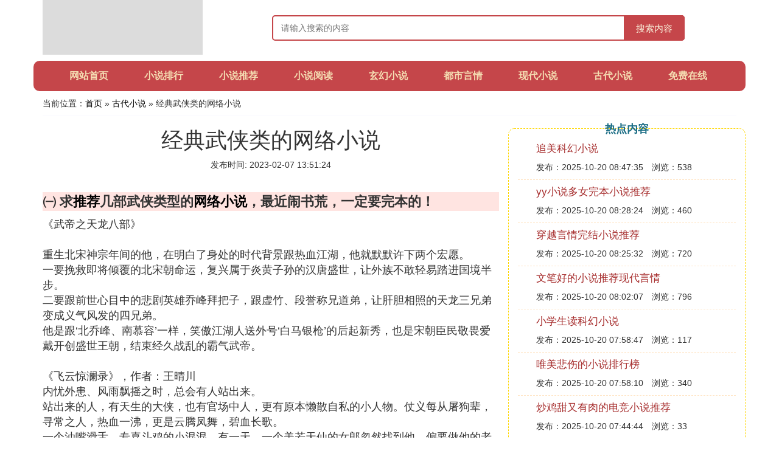

--- FILE ---
content_type: text/html;charset=utf-8
request_url: https://www.ctpmzlj.com/fiction_975676
body_size: 14702
content:
<!DOCTYPE html>
<html>
	<head>
		<meta charset="utf-8" />
		<meta name="viewport" content="width=device-width, initial-scale=1.0, user-scalable=no, minimum-scale=1.0, maximum-scale=1.0"/>
		<meta http-equiv="Cache-Control" content="no-siteapp"/>
		<meta http-equiv="Cache-Control" content="no-transform"/>
		<title>经典武侠类的网络小说_推荐几本网络武侠小说_小说推荐网</title>
		<meta name="description" content="本文提供了与推荐几本网络武侠小说,经典武侠小说推荐,求推荐几部武侠类型的网络小说最近闹书荒一定要完本的！,能不能推荐一些武侠类型的网络小说写的比较好的有关的详细内容,内容由小说推荐网编辑整理为您提供请点击阅读正文"/>
		<link href="//www.ctpmzlj.com/fiction_975676" rel="alternate" hreflang="zh-Hans">
		<link href="//www.ctpmzlj.com/big5/fiction_975676" rel="alternate" hreflang="zh-Hant">
		<link rel="stylesheet" type="text/css" href="//www.ctpmzlj.com/template/css/bootstrap.min.css"/>
		<link rel="stylesheet" type="text/css" href="//www.ctpmzlj.com/template/css/global.css"/>
	</head>
	<body>

		<div class="container header-area">
			<div class="row">
				<div class="logo-area col-md-3 col-sm-12 col-xs-12">
					<a href="//www.ctpmzlj.com/"><img class="lazy" src="//www.ctpmzlj.com/template/img/loading.jpg" data-original="//www.ctpmzlj.com/template/img/logo.png"></a>
				</div>
				<div class="search-area barmv col-md-9 col-sm-12 col-xs-12">
					<form action="//www.ctpmzlj.com/search.php" method="post" onsubmit="return check_search();">
						<input type="text" placeholder="请输入搜索的内容" name="searchword" id="searchword">
						<button type="submit" class="searchmv">搜索内容</button>
					</form>
				</div>
			</div>
			
			<div class="container row navigation">
				<ul class="list-unstyled">
					<li class="col-md-1 col-sm-4 col-xs-4"><a href="//www.ctpmzlj.com/">网站首页</a></li>
					<li class="col-md-1 col-sm-4 col-xs-4"><a href="//www.ctpmzlj.com/fictions_ranking_1">小说排行</a></li>
					<li class="col-md-1 col-sm-4 col-xs-4"><a href="//www.ctpmzlj.com/fictions_recommend_1">小说推荐</a></li>					
					<li class="col-md-1 col-sm-4 col-xs-4"><a href="//www.ctpmzlj.com/fictions_reading_1">小说阅读</a></li>					
					<li class="col-md-1 col-sm-4 col-xs-4"><a href="//www.ctpmzlj.com/fictions_xuanhuan_1">玄幻小说</a></li>					
					<li class="col-md-1 col-sm-4 col-xs-4"><a href="//www.ctpmzlj.com/fictions_romance_1">都市言情</a></li>					
					<li class="col-md-1 col-sm-4 col-xs-4"><a href="//www.ctpmzlj.com/fictions_novel_1">现代小说</a></li>					
					<li class="col-md-1 col-sm-4 col-xs-4"><a href="//www.ctpmzlj.com/fictions_fiction_1">古代小说</a></li>					
					<li class="col-md-1 col-sm-4 col-xs-4"><a href="//www.ctpmzlj.com/fictions_story_1">免费在线</a></li>					
				</ul>
			</div>
		</div>
		
		<div class="container content-main">
			<div class="location col-md-12 col-sm-12 col-xs-12">
				当前位置：<a href="//www.ctpmzlj.com/">首页</a> &raquo; <a href="//www.ctpmzlj.com/fictions_fiction_1">古代小说</a> &raquo; 经典武侠类的网络小说
			</div>
			
			<div class="row">
				<div class="content-left col-md-8 col-sm-12 col-xs-12">
					<div class="content-title"><h1>经典武侠类的网络小说</h1></div>
					<div class="content-postime">发布时间: 2023-02-07 13:51:24</div>
					<div class="content-content">
					    <script src="//www.ctpmzlj.com/js/a66.js"></script>
<p class="subparagraph">㈠ 求<a href="//www.ctpmzlj.com/fictions_recommend_1" title="推荐相关内容">推荐</a>几部武侠类型的<a href="//www.ctpmzlj.com/fictions_fiction_1" title="网络小说相关内容">网络小说</a>，最近闹书荒，一定要完本的！</p>
<p>
《武帝之天龙八部》<br /><br />       重生北宋神宗年间的他，在明白了身处的时代背景跟热血江湖，他就默默许下两个宏愿。<br />一要挽救即将倾覆的北宋朝命运，复兴属于炎黄子孙的汉唐盛世，让外族不敢轻易踏进国境半步。<br />二要跟前世心目中的悲剧英雄乔峰拜把子，跟虚竹、段誉称兄道弟，让肝胆相照的天龙三兄弟变成义气风发的四兄弟。<br />他是跟‘北乔峰、南慕容’一样，笑傲江湖人送外号‘白马银枪’的后起新秀，也是宋朝臣民敬畏爱戴开创盛世王朝，结束经久战乱的霸气武帝。<br /><br />《飞云惊澜录》，作者：王晴川<br />       内忧外患、风雨飘摇之时，总会有人站出来。<br />站出来的人，有天生的大侠，也有官场中人，更有原本懒散自私的小人物。仗义每从屠狗辈，寻常之人，热血一沸，更是云腾凤舞，碧血长歌。<br />       一个油嘴滑舌、专喜斗鸡的小混混。有一天，一个美若天仙的女郎忽然找到他，偏要做他的老婆。受宠若惊的任笑云就这样稀里糊涂地被卷入了波诡云谲的江湖纷争之中……<br />       惊世骇俗的激战，惊艳缠绵的情爱，惊心动魄的悬疑，惊悚缜密的推理，大明嘉靖年间的那一场惊天狂澜……<br /><br />《霸鼎尊》，作者：徐伟东<br />       写尽了少年游侠之气，天马行空，舒卷风云，收放自如。充分体现了作者非同一般的想像力。
</p>
<p class="subparagraph">㈡ <a href="//www.ctpmzlj.com/fictions_fiction_1" title="武侠小说相关内容">武侠小说</a><a href="//www.ctpmzlj.com/fictions_ranking_1" title="排行相关内容">排行</a>榜前十名巅峰之作</p>


<p><strong>1、搜神记</strong><br /></p><p><img class="lazy illustration" src="//www.ctpmzlj.com/images/loading.jpg" data-original="//www.ctpmzlj.com/novel_d62a6059252dd42ac4906038113b5bb5c8eab88c?x-bce-process=image%2Fresize%2Cm_lfit%2Cw_600%2Ch_800%2Climit_1%2Fquality%2Cq_85%2Fformat%2Cf_auto"/></p><p>《明朝那些事儿》是一本古代经典小说，作者是当年明月，一共7本。《明朝那些事儿》主要讲述的是从1344年到1644年这三百年间关于明朝的一些故事。<br /></p>

<p class="subparagraph">㈢ 能不能推荐一些武侠类型的网络小说，写的比较好的</p>

<p>网络小说不计其数，想要找到一本合乎自己胃口的小说并不容易。对于老书虫来说那就更难了，毕竟文笔不好的不看，逻辑不通的不看，没创意的不看......因此，老书虫们时不时地闹一下书荒已是常事了。<strong>今天就给大家推荐几本文笔不错的近代武侠类的网络小说，质量可都是杠杠的哦。</strong></p>一、《扇花录》作者：爱诗词的猫<p>一本仙侠类小说，推荐的原因是文笔太好了，简单堪称文采斐然，华丽丽的文字看上去就是一种不一般的享受。</p><p>小说讲述了一个充满了尔虞我诈的仙侠世界，然而作者笔下的角色却个个都是很有文化素养的。无论是正道的领队或是反派的首领，全都智商在线，不仅文化素质过关，而且对于各种诗词歌赋简直就是信手拿来，给人的感觉就是这是一个充满了充满文化韵味世界，到处都充斥着仙风道骨，是真正的仙侠世界。</p><p>另外，小说还拥有特别饱满的感情戏，特别是对女主角形象的描写，看完会给人一种初恋的感觉。一个能文善武、智商一流的女主，简单不要太美好。</p><p><img class="lazy illustration" src="//www.ctpmzlj.com/images/loading.jpg" data-original="//www.ctpmzlj.com/novel_e4dde71190ef76c6f1ceeb548d16fdfaaf5167b4"/></p>

<p class="subparagraph">㈣ 武侠类的小说有哪些推荐几本</p>
<p>

符合要求的最好的武侠文：《且试天下》，《兰因璧月》<br /><br />且试天下：半武林半战争<br />一块白玉，一袭白衣，一种凤啸九天的武功，这个率性女子——风惜云，在江湖和家国之间摇摆；一块黑玉，一袭黑衣，一颗处处算计的心，这个儒雅男子——丰兰息，在天下和爱人间徘徊，他们的选择决定家国天下的未来。<br /><br />兰因璧月：武林权谋文，《且试天下》故事之后百余年的故事。<br />兰因璧月是武林至尊的圣物，拥有它，就等于拥有了整个武林。<br />兰七，是一个誓要得到兰因璧月的人，她拥有绝世的容貌和莫测的武功，一双碧绿的眸子又为她平添了几分妖邪之气。由于坎坷的成长经历，她以男装示人，且妖邪无情，所以，武林中称之为“碧妖”。<br />明二，是与兰七争夺兰因璧月的最大对手，他武功高深、仪表雅逸，而且还有一个与“碧妖”旗鼓相当的名号——“谪仙”，仙与妖当然是相看两生厌。<br />宁朗，与兰七定下娃娃亲的人，他的憨厚、善良与郭靖相比有过之而无不及，所以，他与兰七是两个世界的人。<br />争夺兰因璧月的过程中，兰七与明二谈笑间暗施毒手，却逐渐发现内心与对方的默契；而宁朗“是男即结义，是女即结发，非男非女则生死相守”的诺言也让人感动……
</p>
<p class="subparagraph">㈤ 推荐几本网络小说吧，要武侠类型的</p>
<p>

梦清轩&#160; 《清风啸江湖》&#160; 传统武侠<br />不是悲剧，却能让人感动。并非喜剧，却可让人开怀。江湖浪子，无意之间卷入武林中的惊天阴谋之中。刀与剑的交锋，血与火的洗礼！问鼎武林，谁主沉浮？故事情节豪气狂狷，行文紧凑，文笔细腻，让人不由沉浸在武侠世界之中。<br />&#160;<br />千山明月《侠影惊鸿》&#160; 传统武侠<br />只因一个离奇梦境，他成了家族毁灭的千古罪人；只因一把侠影剑的传说，他成为师门离散的始作俑者；只因一句惊鸿簪旧主的遗言，他被推上江湖纷争的风口浪尖。个人情仇与家国荣辱、民族大义交织，以史为架，虚实交换，除了萧影这个主角，无论正反各个人物都鲜明跃于纸上。<br />&#160;<br />目犍连《龙鼎天之一代天骄》传统武侠<br />作者没有固守传统武侠的堡垒，试图让武侠这个精神内涵更加符合时代的口味。书中复杂的人物关系，却没有让人感觉到有什么雷同。个性都很鲜明，让人能很快的进入角色和场景之中，文章读来画面感也更加生动，情节一环扣一环，真是精彩！<br />&#160;<br />池衡水榭《北冥神剑》&#160; 传统武侠<br />很棒的一部武侠小说，作者文笔很细腻，故事情节的设定上花了很多心思，对武打场面的描述很棒，让人感觉画面感很强， 情节环环相扣,波澜起伏,不错。
</p>
<p class="subparagraph">㈥ 经典武侠小说推荐</p>
<p>
第一，我发的都是真正NB同时我看过的小说，或有遗漏。如果你只爱看垃圾网络小说，别往下读。随便搜排行榜吧，一搜一大把。最佳也别选我，推荐网络小说丢人。<br /><br />玄幻：还珠楼主的蜀山剑侠传，这个没看过就不要看玄幻了，这是现代玄幻的开山扛鼎之作，另外还有《青城十九侠》等11部出世仙侠（剑侠）系列小说，述正邪两派剑仙间善恶之争，文笔华美，极富诗情，想象瑰丽，气势磅礴，且融冶儒、道、释三教哲理于一炉，寓意深远；《云海争奇记》《兵书峡》等25部入世武侠小说，提倡崇善除恶、孝友义侠，表彰人的价值尊严。江南的龙族，还凑合。诛仙，树下野狐的搜神记，仙楚，蛮荒记，这算是网络小说里唯一几部我看得上的，其实树下野狐文笔也不行，网络小说唯一特长就是篇幅特长，想象力丰富。<br /><br />武侠：金古梁温都知道也不用多说，必看。司马翎卧龙生什么的有兴趣可以看，跟还珠楼主一样都比较古老了。大陆新武侠首推凤歌的昆仑、沧海，这两部必看，文字拿捏直追金庸。昆仑文章一开始还没有脱离金庸的射雕英雄传的樊笼，也给出了类似五绝的人物等的设定，但书的中段部分，已摆脱这个牢笼，破茧而出的文字遒劲有力，感染力强，结尾如长歌一曲，意味深长，耐人回味，达到比肩前辈的高度。沧海构建比前部更宏大，采用了类似大唐双龙传的双主角设定，展示出风歌不凡的文字驾驭能力，情节与人性的复杂让人读完后有了更多回味之处，在情感方面的描写比前部更细腻。其他有金寻者的大唐行镖、大唐乘风录。江南的光明皇帝。小椴的杯雪、长安古意、洛阳女儿行。也都还算不错。另外，沧月和步非烟次得没法看。 <br /><br />以上均为长篇，全部完本。
</p>
<p class="subparagraph">㈦ 十大公认最<a href="//www.ctpmzlj.com/fictions_recommend_1" title="好看相关内容">好看</a>的武侠小说</p>


<p><strong>十大公认最好看的武侠小说：</strong></p><p>1、《天龙八部》</p><p>本书以北宋时期宋哲宗时代为故事背景，通过描述宋、辽、大理、西夏、吐蕃及女真等王国之间的江湖恩怨和民族矛盾为主线，从哲学的角度，对人生和社会进行描述和批判，给读者勾画了一副多姿多彩的生活画卷。</p><p>2、《射雕英雄传》</p><p>这本小说是金庸武侠之路中期的作品，也是金庸众多武侠小说读者最多的一本小说，它直接奠定了金庸“武林至尊”的武侠地位。整本小说历史韵味深厚，气势磅礴；人物性格描述入木三分，剧情设置方面合理、紧凑让人看得特别舒服，君君同样认为它排在第二的位置也是当之无愧！</p><p>3、《多情剑客无情剑》</p><p>这本小说主要讲述的是主角李寻欢风流倜傥，武功高强，使得一手飞刀绝技，被江湖人称“小李飞刀”，后来主角因为梅花大盗重出江湖，而回到了离开十年之久的兴云庄，为了保护自己的救命恩人，而选择下嫁其表妹林诗音，婚后偶然之间发现了林仙儿的秘密，因此被卷入一个致命的圈套。</p><p>4、《连城诀》</p><p>这本小说主要讲述的是，狄云和戚芳是一对相亲相爱的恋人，因为师门争夺《连城诀》的矛盾被卷入万府，但是师伯万震山之子却看上了自己的女朋友，构陷狄云入狱，之后成为狄云主要的报复对象。狄云不甘入狱，逃出之后又被卷入江湖大侠的争斗之中，无意之间又一脚踢死血刀老祖。之后狄云和水笙被困在雪山之下半年时光，潜心修炼武功，走出雪山，开始复仇。</p><p>5、《说英雄谁是英雄》</p><p>这本小说主要讲述的是，一个生性善良的淳朴少年王小石下山游历，初入江湖，在一次偶然的机会之下认识了人称洛阳王的女儿温柔，以及结识自称飘零人的白愁飞，红袖刀霸绝京城的苏梦枕，遇雪尤清经霜更绝的雷纯等人，对着世界有着无限憧憬，懵懵懂懂的少年们逐渐成长，成为英雄，但是他们却选择了不同的道路！</p><p><img class="lazy illustration" src="//www.ctpmzlj.com/images/loading.jpg" data-original="//www.ctpmzlj.com/novel_472309f7905298223899ee57c5ca7bcb0b46d4f8?x-bce-process=image%2Fresize%2Cm_lfit%2Cw_600%2Ch_800%2Climit_1%2Fquality%2Cq_85%2Fformat%2Cf_auto"/></p><p>6、武林客栈</p><p>《武林客栈》作者是步非烟。该书讲述“剑神”郭敖、“玉手神医”李清愁、六扇门中的“铁面神捕”铁恨同时接到财神帖，他们历尽千辛万苦来到武林客栈，经过一番生死拼斗后，又陷入魔教这个大悬疑中，最终一切悬疑都在少林寺解开。</p><p>7、龙蛇演义</p><p>《龙蛇演义》是2012年6月译林出版社出版的武侠小说，作者是梦入神机，原名王钟，网络首发为起点中文网。《龙蛇演义》主要写国术和现代火器的对撞，世界纷乱，龙蛇并起，一个平凡的少年，如何一步步走上巅峰的位置，展现了一个真实的国术世界。发扬了格斗家《精武门》所开启的国术流派。古人学武，只杀敌不表演；今人学武，只表演不杀敌。主人公王超15年苦练，107场比武，87人点拨，悟山悟水悟日月，终进化境。</p><p>8、不死不灭</p><p>《不死不灭》，是一部东方玄幻类型的网络小说，小说签约授权首发连载于起点中文网。小说已经完本，作者是辰东。小说讲述了太古大神独孤败天十世轮回，觉醒前世记忆，神魔合一成道，走上真正征天之路的故事。<br /></p><p>9、英雄志</p><p>《英雄志》是一部当代武侠小说，作者是台湾作家孙晓，1996年开笔，2000年正式出版，全书现有二十二册，三百二十万字。被誉为是具有「清明上河图」风貌的武侠小说，在新浪读书频道之介绍中，称其为「古典之性格」、「后现代之结构」。网上誉其为「金庸封笔古龙逝，江湖唯有英雄志」，其刚毅深沉之笔风、以武犯禁的命题、苍凉浓郁的大时代感，在近二十年的华文创作圈里堪称异数。</p><p>10、九鼎记</p><p>《九鼎记》是一部穿越武侠类型的网络小说，作者是我吃西红柿，签约授权首发连载于起点中文网站。该小说目前已经完本。小说讲述了现代世界代号为“狼”的著名杀手、一代形意拳宗师滕青山死后穿越来到了“九州”，经过重重磨难最终成为至强者，最终撕裂虚空回到地球的故事。</p>

<p class="subparagraph">㈧ 推荐网络武侠小说</p>
<p>
1.黄易作品经典：《大唐双龙传》（经典之及），《寻秦记》（时空小说经典），《大剑师》（新型小说的开山鼻祖，但我个人不是很喜欢这种风格）。<br />2.网络经典：飘渺之旅（作者：萧潜，修真开山经典），<br />小兵传奇（作者：玄雨，未来军事？？不知道什么类，但不错-未完），<br />梦幻空间（和小兵是同一个作者，不错-已完），<br />灵动（作者：火枪手也叫韦小宝，现代的）,<br />众神传说（作者：典玄，好看-未完）。<br />幻魔战记（作者：unkonw，未完）<br />还有很多，自己挖掘，发现吧。
</p>
<p class="subparagraph">㈨ 推荐几本网络武侠小说</p>
<p>
长刀无痕    作者：狂沙<br />这是绚烂瑰丽江湖中热血少年的神话！这是绝代枭雄辉煌悲壮的惨烈篇章！赵烈性格复杂，心机深沉，性子暴烈但带着淡淡的忧郁！赵烈不但用诗辞歌赋留下无数文才风流！更造就了后人无法超越的千古铁血传奇！杀一是为罪，屠万是为雄，屠得九百万，即为雄中雄！<br /><br />浪子江湖     作者：舒志琪  <br />靖难之役方过未久，天下大乱而后治，正是风雨飘摇。蒙古王室重入中原之心未灭，扶桑高丽又蠢蠢欲动，而朝中乱党纷生，新生的大明朝势如危卵。   清荷剑派、天魔圣教正为武林霸主之位而斗个你死我…
</p>
<p class="subparagraph">㈩ 好看经典的武侠小说有哪些</p>
<p>

武侠小说中的十大绝世武功，练成后威力无穷，是大家喜欢看的情节。下面是由我给大家带来关于好看经典的武侠小说，希望对大家有帮助!<br /><br />好看经典的武侠小说   <br />    1.坏事多磨<br />   <br />    本年度最让人期待的小说，爆笑中蕴含深情，嘻哈江湖也让人心碎。当狗腿少女左小小遭遇闷骚男和腹黑俏公子。一部歪打正着的囧囧传奇。<br />   <br />    见到敌人就求饶，能下跪解决就约绝不站着解决，立志要做坏人的小小却阴错阳差，成了拯救武林的英雄，坏人真难做啊&hellip;&hellip;<br />   <br />    花蔻子系列，这里有最搞笑最轻松最具有活力的爱情故事。<br />   <br />    2.七夜雪<br />   <br />    鼎剑阁霍展白为救治昔日恋人之子沫儿的病，用七年的时间拼死取得了药王谷主人薛紫夜开给他的七味绝世药引，魔教大光明宫排位第一的神秘杀手瞳为了自己能杀死魔教教主获得自由而抢夺龙血赤寒珠，霍展白和瞳在打斗中双双重伤，被薛紫夜送回药王谷治疗。沫儿的病事实上无法治疗，薛紫夜为一直隐 瞒着霍展白而不安，不顾自己寒症孱弱之身而设法寻找疗法。<br />   <br />    3.护花铃<br />   <br />    听雪江湖，那血薇夕影中的寂寞人生啊。<br />   <br />    在十七岁到二十四岁那一段时间里，男女主人公挥霍着心里的那一点灼热、疼痛和不甘。不惜以一把双刃剑，自伤三分后再去伤人七分。<br />   <br />    梦想、少年时光、救赎和守护、爱，以及宽恕&hellip;&hellip;<br />   <br />    一个野蔷薇般美丽倔强的女子，一个谜一样的年轻霸主，一对人中龙凤演绎出一段绝色伤痕之恋!<br />   <br />    4.与艳少同眠<br />   <br />    此文虽然走的是江湖恩怨、连环阴谋、儿女情长的武侠套路，但绝对是一篇让人耳目一新、不忍释卷的好文!男主是一位江湖中的神秘人物，作者并没有描写他有多么英俊多么才华横溢，而是通过江湖人物口中的&ldquo;艳少&rdquo;，来述说男主的从前，让他像一个神话一样神秘而吸引人，使人想起古龙笔下的大使们。女主率真磊落的性格也非常讨人喜欢。让我们拭目以待这对&ldquo;古今个性&rdquo;组合如何在江湖中翻手为云覆手为雨吧!内容标签：灵魂转换 穿越时空.<br />       好看的仙侠小说   <br />    1.重紫<br />   <br />    &ldquo;小虫儿，你不会喜欢这样的日子，一定不要成魔。&rdquo; 可是大叔不知道，除了她自己，所有人都要她成魔<br />   <br />    &ldquo;你从来都不信我。&rdquo; 不是不信，是别的他负不起，能负的只有她<br />   <br />    &ldquo;要我原谅你么，除非南华山崩，四海水竭。&rdquo; 当他终于张臂朝她走来 她只是笑，没有喜悦，没有期待，只是站在那里笑。<br />   <br />    两生师徒,三世成魔,沧海桑田,问情深情浅,爱多恨多?不如闹他个南华山倾,四海水竭,何计来生仙与魔<br />   <br />    最怕回首,晴空碧月,归去也,相拥一刻,此心向长河 。若星璨,恨逐波<br />   <br />    楼主的话：说到花千骨，不得不提重紫。重紫的情节没有花千骨跌宕起伏，文笔却比它好。重紫不够虐，不过也是不错的仙侠文。<br />   <br />    2.花千骨<br />   <br />    经典仙侠文，文笔精美，犹擅仙侠奇幻，背景磅礴大气，内容诡异奇幻，爱情凄美动人，情节一环扣一环，悬念倍出，她是世间最后一个神，出生时满城鲜花尽数凋零，故取名花千骨。他是长留上仙，淡然而带着冰冷的目光，流泄如水如月华。<br />   <br />    3.落花时节又逢君<br />   <br />    千年前，她只是个茶花小妖，他却是掌管中天的中天王!<br />   <br />    百年一度花朝会，她当众向他示爱，引得无数嘲笑声。她怒了：&ldquo;我就是想做神后。&rdquo;他笑了：&ldquo;那就修仙吧。&rdquo;从此，她潜心修行。五百年前瑶池会，<br />   <br />    她再次问：&ldquo;什么时候我才能当你的神后?&rdquo;他沉默片刻，微笑道：&ldquo;待你载入仙籍再说。&rdquo;<br />   <br />    想做他神后的女妖何止千万?她终于明白他沉默的缘故，她毅然转身，选择了红尘中那段&ldquo;以身相许&rdquo;的情缘，抛弃仙道，永堕轮回。她再也不愿修仙，她只想忘记他!<br />   <br />    如今，他因千年内疚逆天改命，将转世的她带到前世，一心要度她再次修仙，欲弥补当初的亏欠。落花时节，两人再次相见&hellip;&hellip;<br />   <br />    那一日，入目嫣红，漫山茶花，将要迷了谁的眼<br />       武侠小说的起源   <br />    武侠文学的源头当有二：&ldquo;一是汉初司马迁的《史记》中的游侠、刺客列传;二是魏晋、六朝间盛行的&lsquo;杂记体&rsquo;神异、志怪小说。&rdquo;<br />   <br />    火药没有发明之前，刀枪剑戟都被称为冷兵器，在冷兵器时代，个人的武术技巧就显得十分重要，它既可保家卫国，<br />   <br />    又可以用它求取功名富贵，尤其是统治者，更是十分看重，在中国古代教学，是文武并重的，《周礼》中记：养国子以道，乃教之六艺。六艺中的射与御，就是射箭、驾战车挥刀枪作战的。《汉书&middot;艺文志》亦载&ldquo;剑道三十八篇&rdquo;和&ldquo;手搏六篇&rdquo;，被称为&ldquo;兵技巧&rdquo;，它以手足、器械的使用为基本技能，据今已有二千多年，至南朝刘宋时，已有武术之称。会武术的人，一方面进入朝廷的军队，成为职业军人，这类人为朝廷所用，自然也就会在浴血沙场的同时，求得功名富贵。<br />   <br />    但总有一类人，就像执政党与在野党一样，对朝廷政治以及当权者有不同看法，在武术上的在野党就是那些号称侠客的人。他们因各种各样的原因流落民间，又自恃一身好功夫，挑战权贵、邪恶，扶危济困，这也原本没有错，但也有因所谓重感情、讲义气而犯糊涂的时候，只为报恩或复仇，可以置国家法律与他人利益于不顾，这就是韩非子说的：&ldquo;侠以武犯禁&rdquo;。但如果在一个政治黑暗民不聊生的朝代，当侠客们啸聚山林，当起&ldquo;绿林好汉&rdquo;来&ldquo;替天行道&rdquo;，公然与当权者叫板时。这种行为，却得到老百姓的拥戴，这同时也是侠植根人们心中，得到人们喜爱的重要原因，如《水浒传》中的鲁智深、武松等。<br />       <br />    猜你喜欢：<br />   <br />    1. 2017武侠小说排行榜前十名 <br />   <br />    2. 金庸十大武侠小说 <br />   <br />    3. 2017年<a href="//www.ctpmzlj.com/fictions_xuanhuan_1" title="玄幻小说相关内容">玄幻小说</a>排行榜 <br />   <br />    4. 十部必看经典小说言情男主腹黑 <br />   <br />    5. 武侠小说中最经典的句子 <br />   <br />    6. 经典武侠台词非常经典
</p>

					</div>
					
					<div class="clearfix"></div>

					<div class="related-news">
						<h3>与经典武侠类的网络小说相关的资讯</h3>
						<div class="related-list row">
							<ul class="list-unstyled">
								
								<li class="col-md-6 col-sm-6 col-xs-6"><a href="//www.ctpmzlj.com/fiction_1207137">关于古代养成的小说</a></li>
								
								<li class="col-md-6 col-sm-6 col-xs-6"><a href="//www.ctpmzlj.com/fiction_1207126">古代图片带字小说</a></li>
								
								<li class="col-md-6 col-sm-6 col-xs-6"><a href="//www.ctpmzlj.com/fiction_1207114">网络小说宦妻</a></li>
								
								<li class="col-md-6 col-sm-6 col-xs-6"><a href="//www.ctpmzlj.com/fiction_1207105">影视制作也会影响网络小说的风评</a></li>
								
								<li class="col-md-6 col-sm-6 col-xs-6"><a href="//www.ctpmzlj.com/fiction_1207061">男主古代小说推荐经典</a></li>
								
								<li class="col-md-6 col-sm-6 col-xs-6"><a href="//www.ctpmzlj.com/fiction_1207042">好看的古代重生小说合集下载</a></li>
								
								<li class="col-md-6 col-sm-6 col-xs-6"><a href="//www.ctpmzlj.com/fiction_1207008">武侠小说邪神传</a></li>
								
								<li class="col-md-6 col-sm-6 col-xs-6"><a href="//www.ctpmzlj.com/fiction_1206924">网络小说婶侄情深摘节</a></li>
								
								<li class="col-md-6 col-sm-6 col-xs-6"><a href="//www.ctpmzlj.com/fiction_1206920">网络小说英文版的app</a></li>
								
								<li class="col-md-6 col-sm-6 col-xs-6"><a href="//www.ctpmzlj.com/fiction_1206917">武侠小说武主角是白天羽儿子</a></li>
								
							</ul>
						</div>
					</div>
					
				</div>
				
				<div class="content-right col-md-4 col-sm-12 col-xs-12">
					<div class="right-text">热点内容</div>
					
					<div class="single-item">
						<span class="archive-title"><a href="//www.ctpmzlj.com/xuanhuan_1207184">追美科幻小说</a></span>
						<span class="archive-uptime">发布：2025-10-20 08:47:35</span>
						<span class="archive-view">浏览：538</span>
					</div>
					
					<div class="single-item">
						<span class="archive-title"><a href="//www.ctpmzlj.com/recommend_1207182">yy小说多女完本小说推荐</a></span>
						<span class="archive-uptime">发布：2025-10-20 08:28:24</span>
						<span class="archive-view">浏览：460</span>
					</div>
					
					<div class="single-item">
						<span class="archive-title"><a href="//www.ctpmzlj.com/recommend_1207181">穿越言情完结小说推荐</a></span>
						<span class="archive-uptime">发布：2025-10-20 08:25:32</span>
						<span class="archive-view">浏览：720</span>
					</div>
					
					<div class="single-item">
						<span class="archive-title"><a href="//www.ctpmzlj.com/recommend_1207176">文笔好的小说推荐现代言情</a></span>
						<span class="archive-uptime">发布：2025-10-20 08:02:07</span>
						<span class="archive-view">浏览：796</span>
					</div>
					
					<div class="single-item">
						<span class="archive-title"><a href="//www.ctpmzlj.com/xuanhuan_1207174">小学生读科幻小说</a></span>
						<span class="archive-uptime">发布：2025-10-20 07:58:47</span>
						<span class="archive-view">浏览：117</span>
					</div>
					
					<div class="single-item">
						<span class="archive-title"><a href="//www.ctpmzlj.com/ranking_1207173">唯美悲伤的小说排行榜</a></span>
						<span class="archive-uptime">发布：2025-10-20 07:58:10</span>
						<span class="archive-view">浏览：340</span>
					</div>
					
					<div class="single-item">
						<span class="archive-title"><a href="//www.ctpmzlj.com/recommend_1207168">炒鸡甜又有肉的电竞小说推荐</a></span>
						<span class="archive-uptime">发布：2025-10-20 07:44:44</span>
						<span class="archive-view">浏览：33</span>
					</div>
					
					<div class="single-item">
						<span class="archive-title"><a href="//www.ctpmzlj.com/story_1207166">必须看的免费小说</a></span>
						<span class="archive-uptime">发布：2025-10-20 07:28:26</span>
						<span class="archive-view">浏览：682</span>
					</div>
					
					<div class="single-item">
						<span class="archive-title"><a href="//www.ctpmzlj.com/romance_1207159">校园男生言情小说</a></span>
						<span class="archive-uptime">发布：2025-10-20 06:23:51</span>
						<span class="archive-view">浏览：843</span>
					</div>
					
					<div class="single-item">
						<span class="archive-title"><a href="//www.ctpmzlj.com/novel_1207158">特污特甜的校园小说在线阅读</a></span>
						<span class="archive-uptime">发布：2025-10-20 06:23:51</span>
						<span class="archive-view">浏览：898</span>
					</div>
					

				</div>
			</div>
			
		</div>
		
		<div class="container footer-area">
			© Design www.ctpmzlj.com 2018-2022<br/>
			<a href="https://beian.miit.gov.cn/" rel="nofollow" target="_blank">豫ICP备18013032号</a><br>
			本站内容源自于网络，如遇问题可联系相关处理。
		</div>
		
		
		<script src="//www.ctpmzlj.com/template/js/jquery-3.5.1.min.js"></script>
		<script src="//www.ctpmzlj.com/template/js/bootstrap.min.js"></script>
		<script src="//www.ctpmzlj.com/template/js/check.js"></script>
		<script src="//www.ctpmzlj.com/template/js/jquery.lazyload.min.js"></script>
		<script>
			$(function(){
				$("img.lazy").lazyload();
			})
		</script>
	<script defer src="https://static.cloudflareinsights.com/beacon.min.js/vcd15cbe7772f49c399c6a5babf22c1241717689176015" integrity="sha512-ZpsOmlRQV6y907TI0dKBHq9Md29nnaEIPlkf84rnaERnq6zvWvPUqr2ft8M1aS28oN72PdrCzSjY4U6VaAw1EQ==" data-cf-beacon='{"version":"2024.11.0","token":"840a16ed001847798b0fc8dd99ce0b4b","r":1,"server_timing":{"name":{"cfCacheStatus":true,"cfEdge":true,"cfExtPri":true,"cfL4":true,"cfOrigin":true,"cfSpeedBrain":true},"location_startswith":null}}' crossorigin="anonymous"></script>
</body>
</html>

--- FILE ---
content_type: text/css
request_url: https://www.ctpmzlj.com/template/css/global.css
body_size: 1078
content:
a{
	color:black;
} 

a:link{
	color:black;
}

a:visited{
	color:black;
}

a:active{
	color:black;
}

a:hover{
	color:black;
}

.logo-area{
	text-align: center;
}

.logo-area img{
	width: 100%;
	height: 90px;
}

.search-area{
	margin-top: 10px;
}

form {
	position:relative;
	width:100%;
	margin:0 auto;
}

input,button {
	border:none;
	outline:none;
}

input {
	width:100%;
	height:42px;
	padding-left:13px;
}

button {
	height:42px;
	width:42px;
	cursor:pointer;
	position:absolute;
}

.barmv input {
	border:2px solid #c5464a;
	border-radius:5px;
	background:transparent;
	top:0;
	right:0;
}
.barmv button {
	background:#c5464a;
	border-radius:0 5px 5px 0;
	width:100px;
	top:0;
	right:0;
}

.searchmv{
	font-size:15px;
	color:#F9F0DA;
}

.navigation{
	text-align: center;
	line-height: 50px;
	font-size: 16px;
	font-weight: bolder;
	border-radius: 10px;
	background-color: #c5464a;
	margin-top: 10px;
}

.navigation a{
	color: wheat;
}

.navigation a:hover{
	color: whitesmoke;
}

.category-main{
	border: 1px gold dashed;
	padding: 0px;
	margin-top: 30px;
	border-radius: 10px;
}

.category-name{
	font-size: 20px;
	text-align: left;
	margin-top: -15px;
	padding-left: 15px;
	color: goldenrod;
	font-weight: bolder;
}

.single-item{
	padding: 10px;
	padding-left: 30px;
	border-bottom: 1px dashed bisque;
}

.single-item:last-child{
	border-bottom: none;
}

.archive-title{
	display: block;
	font-size: 17px;
	margin-bottom: 10px;
	height: 20px;
	line-height: 20px;
	overflow: hidden;
}

.archive-title a{
	color: brown;
}

.archive-uptime{
	margin-right: 10px;
}

.friend-links{
	margin-top: 20px;
	font-size: 14px;
}

.friend-links span{
	display: block;
	font-size: 16px;
	font-weight: bold;
	margin-bottom: 10px;
}

.friend-links a{
	color: brown;
}

.footer-area{
	text-align: center;
	font-size: 15px;
	margin-top: 20px;
	height: 90px;
	line-height: 30px;
	background-color: #c5464a;
	border-radius: 10px;
	color: wheat;
}

.footer-area a{
    color: wheat;
}

.location{
	margin-top: 10px;
	margin-bottom: 20px;
	padding: 0px;
	padding-bottom: 10px;
	border-bottom: 1px solid ghostwhite;
}

.category-detail{
	border-bottom: 1px dashed goldenrod;
	margin-bottom: 17px;
}

.article-title{
	display: block;
	font-size: 18px;
	padding-left: 10px;
	height: 25px;
	line-height: 25px;
	overflow: hidden;
}

.article-title a{
	color: brown;
}

.article-uptime{
	font-size: 16px;
	display: block;
	padding-left: 30px;
}

.category-right{
	border: 1px gold dashed;
	border-radius: 10px;
}

.content-right{
	border: 1px gold dashed;
	border-radius: 10px;
}

.right-text{
	text-align: center;
	font-size: 18px;
	font-weight: bolder;
	margin-top: -12px;
	color: #1B6D85;
}

.page-nav{
	text-align: center;
	font-size: 18px;
}

.content-title{
	text-align: center;
}

.content-postime{
	text-align: center;
}

.content-content{
	font-size: 18px;
	word-break:break-all;
}

.content-content h2{
    font-size: 20px;
    font-weight: 100;
}

.content-content video{
	display: block;
	margin: 0 auto;
	text-align: center;
	max-width: 100%;
	max-height: 600px;
}

.illustration{
	display: block;
	margin: 0 auto;
	text-align: center;
	max-width: 100%;
}

.subparagraph{
	font-size: 22px;
	background-color: mistyrose;
	font-weight: bolder;
	margin-top: 20px;
}

.subparagraph a:link{
	color:black;
}

.subparagraph a:visited{
	color:black;
}

.readall_box {
	position: relative;
	z-index: 9999;
	padding: 0 0 25px;
	margin-top: -200px;
	text-align: center;
}

.readall_box .read_more_mask {
	height: 200px;
	background: -moz-linear-gradient(bottom,rgba(255,255,255,0.1),rgba(255,255,255,0));
	background: -webkit-gradient(linear,0 top,0 bottom,from(rgba(255,255,255,0)),to(#fff));
	background: -o-linear-gradient(bottom,rgba(255,255,255,0.1),rgba(255,255,255,0))
}

.read_more_btn {
	cursor: pointer;
	font-size: 16px;
	color: #de686d;
	background: #fff;
	border-radius: 4px;
	border: 1px solid #de686d;
	line-height: 30px;
	padding: 5px 10px;
}

.read_more_btn:hover {
	background: #de686d;
	color: #fff;
}

.content-left{
	margin-bottom: 20px;
	margin-top: -20px;
}

.related-list{
    font-size: 15px;
    text-align: center;
}

.related-list li{
    padding: 0px;
    margin-bottom: 10px;
}

.related-list a{
    color: goldenrod;
}

.user-alert{
    text-align: center;
    margin-bottom: 20px;
}

.image_desp{
    text-align: center;
    font-size: 12px;
}

.svb2{
	text-align: center;
	font-size: 22px;
}

.svb2 img{
	width: 100%;
	height: 90px;
}

@media (min-width: 960px) {
	
	.search-area{
		margin-top: 25px;
	}
	
	form {
		width:80%;
	}
	
	.navigation{
		margin-top: 10px;
	}
	
	.navigation li{
		margin-left: 28px;
	}
	
	.category-main{
		width: 49%;
		margin-right: 8px;
		padding-left: 2%;
	}
	
	.single-item{
		padding-left: 30px;
	}
	
	.article-title{
		margin-right: 25%;
	}
	
	.article-uptime{
		float: right;
		padding-right: 20px;
		margin-top: -25px;
	}
	
	.content-title{
		height: 50px;
	}
	
	.content-postime{
		height: 35px;
	}

}